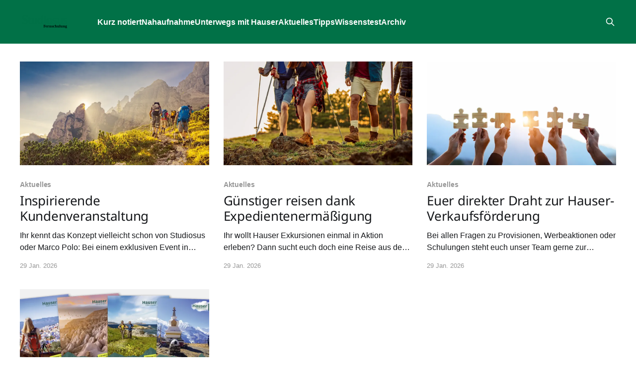

--- FILE ---
content_type: text/html; charset=utf-8
request_url: https://fernschulung.studiosus.com/studiosus-aktuell/
body_size: 3420
content:
<!DOCTYPE html>
<html lang="de">
<head>

    <title>Fernschulung Sardinien mit Hauser 2.2026 (Page 1)</title>
    <meta charset="utf-8" />
    <meta http-equiv="X-UA-Compatible" content="IE=edge" />
    <meta name="HandheldFriendly" content="True" />
    <meta name="viewport" content="width=device-width, initial-scale=1.0" />
    
    <link rel="preload" as="style" href="/assets/built/screen.css?v=e08933bafa" />
    <link rel="preload" as="script" href="/assets/built/casper.js?v=e08933bafa" />

    <link rel="stylesheet" type="text/css" href="/assets/built/screen.css?v=e08933bafa" />

    <link rel="icon" href="https://fernschulung.studiosus.com/content/images/size/w256h256/2025/04/srm-s.png" type="image/png">
    <link rel="canonical" href="https://fernschulung.studiosus.com/studiosus-aktuell/">
    <meta name="referrer" content="no-referrer-when-downgrade">
    
    <meta property="og:site_name" content="Fernschulung Sardinien mit Hauser 2.2026">
    <meta property="og:type" content="website">
    <meta property="og:title" content="Fernschulung Sardinien mit Hauser 2.2026 (Page 1)">
    <meta property="og:url" content="https://fernschulung.studiosus.com/studiosus-aktuell/">
    <meta property="article:publisher" content="https://www.facebook.com/ghost">
    <meta name="twitter:card" content="summary">
    <meta name="twitter:title" content="Fernschulung Sardinien mit Hauser 2.2026 (Page 1)">
    <meta name="twitter:url" content="https://fernschulung.studiosus.com/studiosus-aktuell/">
    <meta name="twitter:site" content="@ghost">
    
    <meta name="generator" content="Ghost 5.108">
    <link rel="alternate" type="application/rss+xml" title="Fernschulung Sardinien mit Hauser 2.2026" href="https://fernschulung.studiosus.com/rss/">
    
    <script defer src="https://cdn.jsdelivr.net/ghost/sodo-search@~1.5/umd/sodo-search.min.js" data-key="1b90c100cfa9560c499487cbea" data-styles="https://cdn.jsdelivr.net/ghost/sodo-search@~1.5/umd/main.css" data-sodo-search="https://fernschulung.studiosus.com/" data-locale="de" crossorigin="anonymous"></script>
    
    <link href="https://fernschulung.studiosus.com/webmentions/receive/" rel="webmention">
    <script defer src="/public/cards.min.js?v=e08933bafa"></script><style>:root {--ghost-accent-color: #017147;}</style>
    <link rel="stylesheet" type="text/css" href="/public/cards.min.css?v=e08933bafa">
    <style>
#intro h1 {
    color: #white;
}
h2.gh-topic-name {
    visibility: hidden;
}
.post-card-title {
    font-weight: 500;
}
#nav {
    background: #017147
}
 :is(.home-template,.paged:not(.tag-template):not(.author-template)).has-cover .gh-head {
    color: #017147;
    background-color: rgba(255,255,255,0.6);
}
  .gh-head-menu {
        font-weight: 600;

  }
  span.byline-reading-time { display: none;}
  span.post-card-meta-length { display: none;}


</style>

<!-- Matomo -->
<script>
  var _paq = window._paq = window._paq || [];
  /* tracker methods like "setCustomDimension" should be called before "trackPageView" */
  _paq.push(['trackPageView']);
  _paq.push(['enableLinkTracking']);
  (function() {
    var u="//stats.studiosus.com/";
    _paq.push(['setTrackerUrl', u+'matomo.php']);
    _paq.push(['setSiteId', '30']);
    var d=document, g=d.createElement('script'), s=d.getElementsByTagName('script')[0];
    g.async=true; g.src=u+'matomo.js'; s.parentNode.insertBefore(g,s);
  })();
</script>
<!-- End Matomo Code -->
    <link rel="preconnect" href="https://fonts.bunny.net"><link rel="stylesheet" href="https://fonts.bunny.net/css?family=noto-sans:400,700"><style>:root {--gh-font-heading: Noto Sans;}</style>

</head>
<body class="gh-font-heading-noto-sans is-head-left-logo has-cover">
<div class="viewport">

    <header id="gh-head" class="gh-head outer is-header-hidden">
        <div class="gh-head-inner inner">
            <div class="gh-head-brand">
                <a class="gh-head-logo" href="https://fernschulung.studiosus.com">
                        <img src="https://fernschulung.studiosus.com/content/images/2026/01/studiosus_fernschulung_logo_rgb.png" alt="Fernschulung Sardinien mit Hauser 2.2026">
                </a>
                <button class="gh-search gh-icon-btn" aria-label="Search this site" data-ghost-search><svg xmlns="http://www.w3.org/2000/svg" fill="none" viewBox="0 0 24 24" stroke="currentColor" stroke-width="2" width="20" height="20"><path stroke-linecap="round" stroke-linejoin="round" d="M21 21l-6-6m2-5a7 7 0 11-14 0 7 7 0 0114 0z"></path></svg></button>
                <button class="gh-burger" aria-label="Main Menu"></button>
            </div>

            <nav class="gh-head-menu">
                <ul class="nav">
    <li class="nav-kurz-notiert"><a href="https://fernschulung.studiosus.com/kurz-notiert/">Kurz notiert</a></li>
    <li class="nav-nahaufnahme"><a href="https://fernschulung.studiosus.com/nahaufnahme/">Nahaufnahme</a></li>
    <li class="nav-unterwegs-mit-hauser"><a href="https://fernschulung.studiosus.com/unterwegs-mit-hauser/">Unterwegs mit Hauser</a></li>
    <li class="nav-aktuelles nav-current"><a href="https://fernschulung.studiosus.com/studiosus-aktuell/">Aktuelles</a></li>
    <li class="nav-tipps"><a href="https://fernschulung.studiosus.com/tipps/">Tipps</a></li>
    <li class="nav-wissenstest"><a href="https://fernschulung.studiosus.com/wissenstest/">Wissenstest</a></li>
    <li class="nav-archiv"><a href="https://fernschulung.studiosus.com/archiv/">Archiv</a></li>
</ul>

            </nav>

            <div class="gh-head-actions">
                        <button class="gh-search gh-icon-btn" aria-label="Search this site" data-ghost-search><svg xmlns="http://www.w3.org/2000/svg" fill="none" viewBox="0 0 24 24" stroke="currentColor" stroke-width="2" width="20" height="20"><path stroke-linecap="round" stroke-linejoin="round" d="M21 21l-6-6m2-5a7 7 0 11-14 0 7 7 0 0114 0z"></path></svg></button>
            </div>
        </div>
    </header>

    <div class="site-content">
        
<main id="site-main" class="site-main outer">
<div class="inner posts">
    <div class="post-feed">


            
<article class="post-card post tag-studiosus-aktuell">

    <a class="post-card-image-link" href="/inspirierende-kundenveranstaltung/">

        <img class="post-card-image"
            srcset="/content/images/size/w300/2026/01/957127-fsm.webp 300w,
                    /content/images/size/w600/2026/01/957127-fsm.webp 600w,
                    /content/images/size/w1000/2026/01/957127-fsm.webp 1000w,
                    /content/images/size/w2000/2026/01/957127-fsm.webp 2000w"
            sizes="(max-width: 1000px) 400px, 800px"
            src="/content/images/size/w600/2026/01/957127-fsm.webp"
            alt="Inspirierende Kundenveranstaltung"
            loading="lazy"
        />


    </a>

    <div class="post-card-content">

        <a class="post-card-content-link" href="/inspirierende-kundenveranstaltung/">
            <header class="post-card-header">
                <div class="post-card-tags">
                        <span class="post-card-primary-tag">Aktuelles</span>
                </div>
                <h2 class="post-card-title">
                    Inspirierende Kundenveranstaltung
                </h2>
            </header>
                <div class="post-card-excerpt">Ihr kennt das Konzept vielleicht schon von Studiosus oder Marco Polo: Bei einem exklusiven Event in eurem Reisebüro oder in einer anderen Location eurer Wahl können eure Kundinnen und Kunden in das Erlebnis Hauser-Reise eintauchen.</div>
        </a>

        <footer class="post-card-meta">
            <time class="post-card-meta-date" datetime="2026-01-29">29 Jan. 2026</time>
                <span class="post-card-meta-length">1 min read</span>
        </footer>

    </div>

</article>
            
<article class="post-card post tag-studiosus-aktuell">

    <a class="post-card-image-link" href="/gunstiger-reisen-dank-expedientenermassigung/">

        <img class="post-card-image"
            srcset="/content/images/size/w300/2026/01/957128-fsm.webp 300w,
                    /content/images/size/w600/2026/01/957128-fsm.webp 600w,
                    /content/images/size/w1000/2026/01/957128-fsm.webp 1000w,
                    /content/images/size/w2000/2026/01/957128-fsm.webp 2000w"
            sizes="(max-width: 1000px) 400px, 800px"
            src="/content/images/size/w600/2026/01/957128-fsm.webp"
            alt="Günstiger reisen dank Expedientenermäßigung"
            loading="lazy"
        />


    </a>

    <div class="post-card-content">

        <a class="post-card-content-link" href="/gunstiger-reisen-dank-expedientenermassigung/">
            <header class="post-card-header">
                <div class="post-card-tags">
                        <span class="post-card-primary-tag">Aktuelles</span>
                </div>
                <h2 class="post-card-title">
                    Günstiger reisen dank Expedientenermäßigung
                </h2>
            </header>
                <div class="post-card-excerpt">Ihr wollt Hauser Exkursionen einmal in Aktion erleben? Dann sucht euch doch eine Reise aus dem Sortiment aus – Expedienten erhalten bis zu 40 % Ermäßigung.</div>
        </a>

        <footer class="post-card-meta">
            <time class="post-card-meta-date" datetime="2026-01-29">29 Jan. 2026</time>
                <span class="post-card-meta-length">1 min read</span>
        </footer>

    </div>

</article>
            
<article class="post-card post tag-studiosus-aktuell">

    <a class="post-card-image-link" href="/euer-direkter-draht-zur-hauser-verkaufsforderung/">

        <img class="post-card-image"
            srcset="/content/images/size/w300/2026/01/shutterstock_2465435951-fsm.webp 300w,
                    /content/images/size/w600/2026/01/shutterstock_2465435951-fsm.webp 600w,
                    /content/images/size/w1000/2026/01/shutterstock_2465435951-fsm.webp 1000w,
                    /content/images/size/w2000/2026/01/shutterstock_2465435951-fsm.webp 2000w"
            sizes="(max-width: 1000px) 400px, 800px"
            src="/content/images/size/w600/2026/01/shutterstock_2465435951-fsm.webp"
            alt="Euer direkter Draht zur Hauser-Verkaufsförderung"
            loading="lazy"
        />


    </a>

    <div class="post-card-content">

        <a class="post-card-content-link" href="/euer-direkter-draht-zur-hauser-verkaufsforderung/">
            <header class="post-card-header">
                <div class="post-card-tags">
                        <span class="post-card-primary-tag">Aktuelles</span>
                </div>
                <h2 class="post-card-title">
                    Euer direkter Draht zur Hauser-Verkaufsförderung
                </h2>
            </header>
                <div class="post-card-excerpt">Bei allen Fragen zu Provisionen, Werbeaktionen oder Schulungen steht euch unser Team gerne zur Verfügung.</div>
        </a>

        <footer class="post-card-meta">
            <time class="post-card-meta-date" datetime="2026-01-29">29 Jan. 2026</time>
                <span class="post-card-meta-length">1 min read</span>
        </footer>

    </div>

</article>
            
<article class="post-card post tag-studiosus-aktuell">

    <a class="post-card-image-link" href="/werbematerialien-zum-herunterladen/">

        <img class="post-card-image"
            srcset="/content/images/size/w300/2026/01/Hauser_Material-fsmwebp-1.webp 300w,
                    /content/images/size/w600/2026/01/Hauser_Material-fsmwebp-1.webp 600w,
                    /content/images/size/w1000/2026/01/Hauser_Material-fsmwebp-1.webp 1000w,
                    /content/images/size/w2000/2026/01/Hauser_Material-fsmwebp-1.webp 2000w"
            sizes="(max-width: 1000px) 400px, 800px"
            src="/content/images/size/w600/2026/01/Hauser_Material-fsmwebp-1.webp"
            alt="Werbematerialien zum Herunterladen"
            loading="lazy"
        />


    </a>

    <div class="post-card-content">

        <a class="post-card-content-link" href="/werbematerialien-zum-herunterladen/">
            <header class="post-card-header">
                <div class="post-card-tags">
                        <span class="post-card-primary-tag">Aktuelles</span>
                </div>
                <h2 class="post-card-title">
                    Werbematerialien zum Herunterladen
                </h2>
            </header>
                <div class="post-card-excerpt">Ihr wollt eure Kundinnen und Kunden auf Hauser Exkursionen aufmerksam machen? Dann nutzt unsere kostenlosen digitalen Werbemittel!</div>
        </a>

        <footer class="post-card-meta">
            <time class="post-card-meta-date" datetime="2026-01-29">29 Jan. 2026</time>
                <span class="post-card-meta-length">1 min read</span>
        </footer>

    </div>

</article>

    </div>

    <nav class="pagination">
    <span class="page-number">Page 1 of 1</span>
</nav>

    
</div>
</main>

    </div>

    <footer class="site-footer outer">
        <div class="inner">
            <section class="copyright"><a href="https://fernschulung.studiosus.com">Fernschulung Sardinien mit Hauser 2.2026</a> &copy; 2026</section>
            <nav class="site-footer-nav">
                <ul class="nav">
    <li class="nav-home"><a href="https://fernschulung.studiosus.com/">Home</a></li>
    <li class="nav-kontakt"><a href="https://vkf.studiosus.com/Hilfe-Kontakt/Kontaktformular">Kontakt</a></li>
    <li class="nav-newsletter"><a href="https://vkf.studiosus.com/Hilfe-Kontakt/Newsletter">Newsletter</a></li>
    <li class="nav-datenschutz"><a href="https://vkf.studiosus.com/Datenschutz">Datenschutz</a></li>
    <li class="nav-impressum-und-bildnachweis"><a href="https://fernschulung.studiosus.com/Bildnachweis">Impressum und Bildnachweis</a></li>
</ul>

            </nav>
            <div class="gh-powered-by"><a href="https://ghost.org/" target="_blank" rel="noopener">Powered by Ghost</a></div>
        </div>
    </footer>

</div>


<script
    src="https://code.jquery.com/jquery-3.5.1.min.js"
    integrity="sha256-9/aliU8dGd2tb6OSsuzixeV4y/faTqgFtohetphbbj0="
    crossorigin="anonymous">
</script>
<script src="/assets/built/casper.js?v=e08933bafa"></script>
<script>
$(document).ready(function () {
    // Mobile Menu Trigger
    $('.gh-burger').click(function () {
        $('body').toggleClass('gh-head-open');
    });
    // FitVids - Makes video embeds responsive
    $(".gh-content").fitVids();
});
</script>



</body>
</html>
